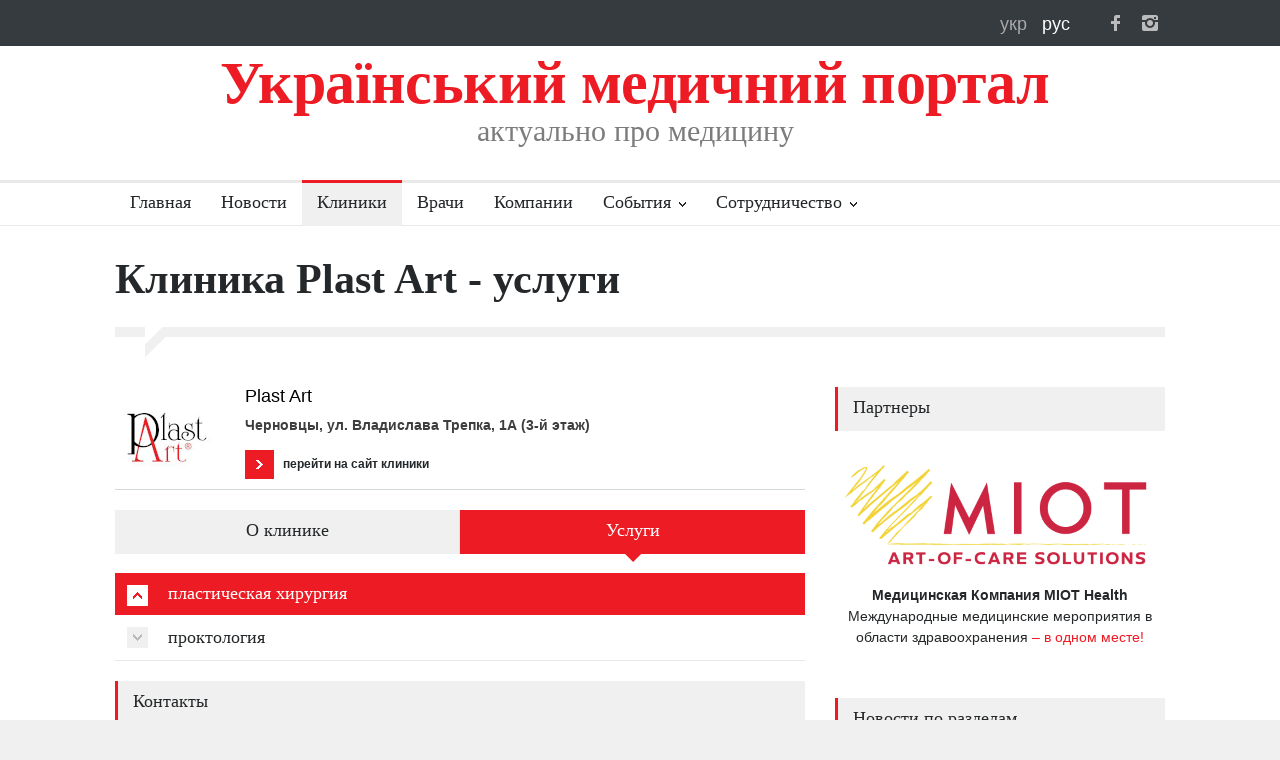

--- FILE ---
content_type: text/html; charset=UTF-8
request_url: https://med-ukraine.info/ru/clinic/plast-art/services
body_size: 9062
content:
<!DOCTYPE html>
<meta charset="utf-8">
<head>
    <meta http-equiv="Content-Type" content="text/html; charset=UTF-8" />
    <meta http-equiv="content-style-type" content="text/css"/>
    <meta http-equiv="content-script-type" content="text/javascript"/>
    <meta content="width=device-width, initial-scale=1" name="viewport">

    <link rel="shortcut icon" href="/img/favicon.ico" type="image/x-icon"/>
    
        
    <title>Услуги клиники Plast Art | Украинский медицинский портал</title>    <meta property="og:image" content="/img/logo/mu-120x120.png" />
<meta name="Title" content="Услуги клиники Plast Art | Украинский медицинский портал" />
<meta name="Description" content="Перечень услуг, предоставляемых в клинике Plast Art - информация, описание процедур, запись на прием" />
<meta name="Keywords" content="услуги в клинике Plast Art" />    <link href="/img/logo/mu-120x120.png" rel="image_src" />        
    <meta name="google-site-verification" content="2EiY3ttRMJOFMdOrRKT8NwJPjOmz2ldqluGxrdUKJQ0" />

    <link rel="apple-touch-icon-precomposed" href="/img/icons/apple/apple-touch-icon.png" />
<link rel="apple-touch-icon-precomposed" sizes="76x76" href="/img/icons/apple/apple-touch-icon-76x76.png" />
<link rel="apple-touch-icon-precomposed" sizes="120x120" href="/img/icons/apple/apple-touch-icon-120x120.png" />
<link rel="apple-touch-icon-precomposed" sizes="152x152" href="/img/icons/apple/apple-touch-icon-152x152.png"/>
    <meta http-equiv="x-dns-prefetch-control" content="on">
<link rel="dns-prefetch" href="http://static.zabudovnyk.com.ua">
    <link rel="stylesheet" type="text/css" href="/assets/style/reset.min.css">
<link rel="stylesheet" type="text/css" href="/assets/style/superfish.min.css">
<link rel="stylesheet" type="text/css" href="/assets/style/prettyPhoto.min.css">
<link rel="stylesheet" type="text/css" href="/assets/style/jquery.qtip.min.css">
<link rel="stylesheet" type="text/css" href="/assets/style/style.min.css">
<link rel="stylesheet" type="text/css" href="/assets/style/menu_styles.min.css">
<link rel="stylesheet" type="text/css" href="/assets/style/animations.min.css">
<link rel="stylesheet" type="text/css" href="/assets/style/responsive.min.css">
<link rel="stylesheet" type="text/css" href="/assets/style/odometer-theme-default.min.css">

<link rel="stylesheet" type="text/css" href="/assets/style/custom/1.65/style.css">






    <script type="text/javascript" src="/assets/js/jquery-1.12.4.min.js"></script>




    </head>

<body>
    
            <!-- Google tag (gtag.js) -->
<script async src="https://www.googletagmanager.com/gtag/js?id=G-GH93CR81JM"></script>
<script>
    window.dataLayer = window.dataLayer || [];
    function gtag(){dataLayer.push(arguments);}
    gtag('js', new Date());

    gtag('config', 'G-GH93CR81JM');
</script>  
    
    <div class="site_container">
        <header>
            <div class="header_top_bar_container clearfix">

    <div class="header_top_bar">

        <!--<ul class="social_icons dark clearfix">
<ul class="social_icons colors clearfix">-->
<ul class="social_icons clearfix">
    <li>
        <a target="_blank" href="https://www.facebook.com/med-ukraine" class="social_icon facebook" title="facebook">
            &nbsp;
        </a>
    </li>

    <li>
        <a target="_blank" href="https://www.instagram.com/med_ukraine.info" class="social_icon instagram" title="instagram">
            &nbsp;
        </a>
    </li>

    <!--li>
        <a target="_blank" href="https://twitter.com/med_ukraine" class="social_icon twitter" title="twitter">
            &nbsp;
        </a>
    </li>

    <li>
        <a href="mailto:contact@pressroom.com" class="social_icon mail" title="mail">
            &nbsp;
        </a>
    </li>

    <li>
        <a href="http://themeforest.net/user/QuanticaLabs/portfolio" class="social_icon envato" title="envato">
            &nbsp;
        </a>
    </li>
    -->
</ul>

        
<div class="langPanel">
    <a class="langFlag icons-lang-uk font-dark"
       title="Українська"
       href="/uk/clinic/plast-art/services">
        укр
    </a>

    <a class="langFlag icons-lang-ru font-white"
       title="Русский"
       href="/ru/clinic/plast-art/services">
        рус
    </a>

</div>

        
    </div>
</div>

    <div class="header_container">
    <div class="header clearfix">
        <div class="logo">
            <h1 class="site-title">
                Український медичний портал
            </h1>
            <h4 class="hide-on-mobile site-slogan">актуально про медицину</h4>
        </div>
    </div>
</div>

<div class="clr"></div>

<div class="menu_container clearfix">
    <nav>
        <ul class="sf-menu">
            <li >
                <a href="/">
                    Главная                </a>
            </li>

            <li >
                <a href="/ru/news">
                    Новости                </a>
            </li>

            <li class = "selected">
                <a href="/ru/clinics/kyiv">
                    Клиники                </a>
            </li>

            <li >
                <a href="/ru/doctors/kyiv">
                    Врачи                </a>
            </li>

            <li >
                <a href="/ru/companies">
                    Компании                </a>
            </li>

            
<li class="submenu mega_menu_parent">
    <a href="/ru/events">
        События    </a>

    <ul>
        

        
            <li class="submenu">
                <a href="/ru/events"
                   title="Смотреть">
                    Ближайшие события                </a>
            <div class="mega_menu row">
                <div class="column column_1_2">
                    <ul class="blog small">

                        
                            <li class="post">
                                <a href="/ru/event/zimovij-den-medichnogo-marketingu"
                                   title="Смотреть информацию о событии">
                                    <img src='/img/events/small/event.jpg'
                                         alt='Смотреть'>
                                </a>
                                <div class="post_content">
                                    <h5>
                                        <a href="/ru/event/zimovij-den-medichnogo-marketingu"
                                           title="Смотреть информацию о событии">
                                            Зимний День Медицинского Маркетинга                                        </a>
                                    </h5>
                                    <ul class="post_details simple">
                                        <li class="category">
                                            <a href="/ru/events/management"
                                               title="перейти в рубрику 'Медицинский менеджмент'">
                                                Медицинский менеджмент                                            </a>
                                        </li>
                                    </ul>
                                </div>
                            </li>

                                            </ul>
                </div>
                <div class="column column_1_2">
                    <ul class="blog small">

                        
                            <li class="post">
                                <a href="/ru/event/30-ta-medichna-vistavka-galmed-ta-lvivskij-medichnij-forum"
                                   title="Смотреть информацию о событии">
                                    <img src='/img/events/small/event.jpg'
                                         alt='Смотреть'>
                                </a>
                                <div class="post_content">
                                    <h5>
                                        <a href="/ru/event/30-ta-medichna-vistavka-galmed-ta-lvivskij-medichnij-forum"
                                           title="Смотреть информацию о событии">
                                            30-я медицинская выставка &quot;ГалМЕД&quot; и Львовский медицинский форум                                        </a>
                                    </h5>
                                    <ul class="post_details simple">
                                        <li class="category">
                                            <a href="/ru/events/events"
                                               title="перейти в рубрику 'События'">
                                                События                                            </a>
                                        </li>
                                    </ul>
                                </div>
                            </li>

                                            </ul>
                </div>
            </div>
        </li>

        
        
            <li class="submenu">
                <a href="/ru/events"
                   title="Смотреть">
                    События по рубрикам                </a>

                <div class="mega_menu row">
                    <div class="column column_1_2">

                        <ul class="blog small">
                            
                                <li class="post" style="margin-top: 5px;">
                                    <div class="post_content">
                                        <ul class="post_details simple">
                                            <li class="category">
                                                <a href="/ru/events/coronavirus"
                                                   title="перейти в рубрику 'Коронавирус'">
                                                    Коронавирус                                                </a>
                                            </li>
                                        </ul>
                                    </div>
                                </li>

                            
                                <li class="post" style="margin-top: 5px;">
                                    <div class="post_content">
                                        <ul class="post_details simple">
                                            <li class="category">
                                                <a href="/ru/events/anesthesiology"
                                                   title="перейти в рубрику 'Анестезиология'">
                                                    Анестезиология                                                </a>
                                            </li>
                                        </ul>
                                    </div>
                                </li>

                            
                                <li class="post" style="margin-top: 5px;">
                                    <div class="post_content">
                                        <ul class="post_details simple">
                                            <li class="category">
                                                <a href="/ru/events/diagnostic"
                                                   title="перейти в рубрику 'Диагностика'">
                                                    Диагностика                                                </a>
                                            </li>
                                        </ul>
                                    </div>
                                </li>

                            
                                <li class="post" style="margin-top: 5px;">
                                    <div class="post_content">
                                        <ul class="post_details simple">
                                            <li class="category">
                                                <a href="/ru/events/infections"
                                                   title="перейти в рубрику 'Инфекционные болезни'">
                                                    Инфекционные болезни                                                </a>
                                            </li>
                                        </ul>
                                    </div>
                                </li>

                            
                                <li class="post" style="margin-top: 5px;">
                                    <div class="post_content">
                                        <ul class="post_details simple">
                                            <li class="category">
                                                <a href="/ru/events/medications"
                                                   title="перейти в рубрику 'Медикаменты'">
                                                    Медикаменты                                                </a>
                                            </li>
                                        </ul>
                                    </div>
                                </li>

                            
                                <li class="post" style="margin-top: 5px;">
                                    <div class="post_content">
                                        <ul class="post_details simple">
                                            <li class="category">
                                                <a href="/ru/events/equipment"
                                                   title="перейти в рубрику 'Медицинское оборудование'">
                                                    Медицинское оборудование                                                </a>
                                            </li>
                                        </ul>
                                    </div>
                                </li>

                            
                                <li class="post" style="margin-top: 5px;">
                                    <div class="post_content">
                                        <ul class="post_details simple">
                                            <li class="category">
                                                <a href="/ru/events/education"
                                                   title="перейти в рубрику 'Обучение'">
                                                    Обучение                                                </a>
                                            </li>
                                        </ul>
                                    </div>
                                </li>

                            
                                <li class="post" style="margin-top: 5px;">
                                    <div class="post_content">
                                        <ul class="post_details simple">
                                            <li class="category">
                                                <a href="/ru/events/ophthalmology"
                                                   title="перейти в рубрику 'Офтальмология'">
                                                    Офтальмология                                                </a>
                                            </li>
                                        </ul>
                                    </div>
                                </li>

                            
                                <li class="post" style="margin-top: 5px;">
                                    <div class="post_content">
                                        <ul class="post_details simple">
                                            <li class="category">
                                                <a href="/ru/events/plastic-surgery"
                                                   title="перейти в рубрику 'Пластическая хирургия'">
                                                    Пластическая хирургия                                                </a>
                                            </li>
                                        </ul>
                                    </div>
                                </li>

                            
                                <li class="post" style="margin-top: 5px;">
                                    <div class="post_content">
                                        <ul class="post_details simple">
                                            <li class="category">
                                                <a href="/ru/events/events"
                                                   title="перейти в рубрику 'События'">
                                                    События                                                </a>
                                            </li>
                                        </ul>
                                    </div>
                                </li>

                            
                                <li class="post" style="margin-top: 5px;">
                                    <div class="post_content">
                                        <ul class="post_details simple">
                                            <li class="category">
                                                <a href="/ru/events/surgery"
                                                   title="перейти в рубрику 'Хирургия'">
                                                    Хирургия                                                </a>
                                            </li>
                                        </ul>
                                    </div>
                                </li>

                                                    </ul>
                    </div>

                    <div class="column column_1_2">
                        <ul class="blog small">

                                                            <li class="post" style="margin-top: 5px;">
                                    <div class="post_content">
                                        <ul class="post_details simple">
                                            <li class="category" style="width: 290px;">
                                                <a href="/ru/events/obstetrics"
                                                   title="перейти в рубрику 'Акушерство и гинекология'">
                                                    Акушерство и гинекология                                                </a>
                                            </li>
                                        </ul>
                                    </div>
                                </li>
                                                            <li class="post" style="margin-top: 5px;">
                                    <div class="post_content">
                                        <ul class="post_details simple">
                                            <li class="category" style="width: 290px;">
                                                <a href="/ru/events/charity"
                                                   title="перейти в рубрику 'Благотворительность'">
                                                    Благотворительность                                                </a>
                                            </li>
                                        </ul>
                                    </div>
                                </li>
                                                            <li class="post" style="margin-top: 5px;">
                                    <div class="post_content">
                                        <ul class="post_details simple">
                                            <li class="category" style="width: 290px;">
                                                <a href="/ru/events/health"
                                                   title="перейти в рубрику 'Здоровье'">
                                                    Здоровье                                                </a>
                                            </li>
                                        </ul>
                                    </div>
                                </li>
                                                            <li class="post" style="margin-top: 5px;">
                                    <div class="post_content">
                                        <ul class="post_details simple">
                                            <li class="category" style="width: 290px;">
                                                <a href="/ru/events/cosmetology"
                                                   title="перейти в рубрику 'Косметология'">
                                                    Косметология                                                </a>
                                            </li>
                                        </ul>
                                    </div>
                                </li>
                                                            <li class="post" style="margin-top: 5px;">
                                    <div class="post_content">
                                        <ul class="post_details simple">
                                            <li class="category" style="width: 290px;">
                                                <a href="/ru/events/management"
                                                   title="перейти в рубрику 'Медицинский менеджмент'">
                                                    Медицинский менеджмент                                                </a>
                                            </li>
                                        </ul>
                                    </div>
                                </li>
                                                            <li class="post" style="margin-top: 5px;">
                                    <div class="post_content">
                                        <ul class="post_details simple">
                                            <li class="category" style="width: 290px;">
                                                <a href="/ru/events/alternative-medicine"
                                                   title="перейти в рубрику 'Нетрадиционная медицина'">
                                                    Нетрадиционная медицина                                                </a>
                                            </li>
                                        </ul>
                                    </div>
                                </li>
                                                            <li class="post" style="margin-top: 5px;">
                                    <div class="post_content">
                                        <ul class="post_details simple">
                                            <li class="category" style="width: 290px;">
                                                <a href="/ru/events/oncology"
                                                   title="перейти в рубрику 'Онкология'">
                                                    Онкология                                                </a>
                                            </li>
                                        </ul>
                                    </div>
                                </li>
                                                            <li class="post" style="margin-top: 5px;">
                                    <div class="post_content">
                                        <ul class="post_details simple">
                                            <li class="category" style="width: 290px;">
                                                <a href="/ru/events/pediatrics"
                                                   title="перейти в рубрику 'Педиатрия'">
                                                    Педиатрия                                                </a>
                                            </li>
                                        </ul>
                                    </div>
                                </li>
                                                            <li class="post" style="margin-top: 5px;">
                                    <div class="post_content">
                                        <ul class="post_details simple">
                                            <li class="category" style="width: 290px;">
                                                <a href="/ru/events/reproduction"
                                                   title="перейти в рубрику 'Репродуктология и планирование семьи'">
                                                    Репродуктология и планирование семьи                                                </a>
                                            </li>
                                        </ul>
                                    </div>
                                </li>
                                                            <li class="post" style="margin-top: 5px;">
                                    <div class="post_content">
                                        <ul class="post_details simple">
                                            <li class="category" style="width: 290px;">
                                                <a href="/ru/events/dentistry"
                                                   title="перейти в рубрику 'Стоматология'">
                                                    Стоматология                                                </a>
                                            </li>
                                        </ul>
                                    </div>
                                </li>
                            
                        </ul>
                    </div>
                </div>
            </li>

        
    </ul>
</li>



            <li class="submenu ">
                <a href="/ru/contacts">
                    Сотрудничество                </a>

                <ul>
                    <li>
                        <a href="/ru/clinic/add">
                            Добавить клинику                        </a>
                    </li>
                    <li>
                        <a href="/ru/doctor/add">
                            Добавить врача                        </a>
                    </li>
                    <li>
                        <a href="/ru/advertisement">
                            Реклама                        </a>
                    </li>
                    <li>
                        <a href="/ru/contacts">
                            Контакты                        </a>
                    </li>
                </ul>
            </li>
        </ul>
    </nav>


    <div class="mobile_menu_container">
        <div class="topnav">

            <a class="active floatL" href="/ru/news">
                Новости            </a>

            <a class="active floatL" href="/ru/clinics/kyiv">
                Клиники            </a>

            <a class="active floatL last-mobile-menu-item" href="/ru/companies">
                Компании            </a>

            <a href="#" class="mobile-menu-switch floatR">
                <span class="line"></span>
                <span class="line"></span>
                <span class="line"></span>
            </a>

        </div>

        <div class="mobile-menu-divider"></div>
        <nav>
            <ul class="mobile-menu">
                <li >
                    <a href="/">
                        Главная                    </a>
                </li>

                <li >
                    <a href="/ru/news">
                        Новости                    </a>
                </li>

                <li >
                    <a href="/ru/events"
                       title="Календарь событий">
                        События                    </a>
                </li>

                <li class = "selected">
                    <a href="/ru/clinics/kyiv">
                        Клиники                    </a>
                </li>

                <li >
                    <a href="/ru/doctors/kyiv">
                        Врачи                    </a>
                </li>

                <li >
                    <a href="/ru/companies">
                        Компании                    </a>
                </li>

                <li>
                    <a href="/ru/clinic/add">
                        Добавить клинику                    </a>
                </li>

                <li>
                    <a href="/ru/doctor/add">
                        Добавить врача                    </a>
                </li>

                <li>
                    <a href="/ru/advertisement">
                        Реклама                    </a>
                </li>

                <li>
                    <a href="/ru/contacts">
                        Контакты                    </a>
                </li>
            </ul>
        </nav>
    </div>
</div>

        </header>
        <div class="clr"></div>

        <div class="page">
            <div class="page_header clearfix page_margin_top">
    <div class="page_header_left title_full_width">
        <h1 class="page_title">
            Клиника Plast Art - услуги        </h1>
    </div>

    </div>

<div class="divider_block clearfix">
    <hr class="divider first">
    <hr class="divider subheader_arrow">
    <hr class="divider last">
</div>

            <div class="page_layout clearfix">
                <div class="row page_margin_top">
                    <div class="column column_2_3">
                        

    <div class="row">

        

    <div class="row border-bottom-gray margin-bottom-0">
        <div>
            <img class="clinic-card-logo floatL hide-on-mobile"
                 src='/img/clinics/plast-art.jpg'
                 alt='Plast Art'>
        </div>

        <div class="display-flow-root">
            <span class="clinic-card-name">Plast Art</span>
            <br/>
            <span class="clinic-card-clinic-type">
                            </span>

            <p class="clinic-card-address">
                Черновцы, ул. Владислава Трепка, 1А (3-й этаж)            </p>

            <!--p>
                Пн-Пт: 7:30-21:00 | Сб: 8:00-20:00 | Вс: 9:00-18:00
            </p-->

            <p>
                <a class="read_more clinic-more-info" target="_blank"
                   href="/ru/clinic/redirect/114"
                   title="перейти на сайт клиники">
                    <span class="arrow"></span>
                    <span>
                        перейти на сайт клиники                    </span>
                </a>
            </p>

        </div>
    </div>

        <div class="row">
            <div class="margin_top_20 clearfix">
                <ul class="tabs_navigation clearfix">
                    <li>
                        <a href="/ru/clinic/plast-art"
                           title="Смотреть информацию о клинике">
                            О клинике                        </a>
                    </li>
                    <li class="ui-tabs-active ui-state-active">
                        <a href="#">
                            Услуги                        </a>
                        <span class="active-tab"></span>
                    </li>
                                    </ul>
                <div class="margin_top_20">
                    <ul class="accordion medium clearfix">
                                                    <li>
                                <div id="accordion-пластическая хирургия">
                                    <h4>
                                        пластическая хирургия                                                                            </h4>
                                </div>
                                                            </li>
                                                    <li>
                                <div id="accordion-проктология">
                                    <h4>
                                        проктология                                                                            </h4>
                                </div>
                                                            </li>
                                            </ul>
                </div>

            </div>
        </div>

    </div>

    <h4 class="box_header margin_top_20">
        Контакты    </h4>

    

            <div class="row margin_top_20">
            <iframe width="100%"
        height="200"
        frameborder="0" style="border:0"
        src="https://www.google.com/maps/embed/v1/place?key=AIzaSyADbYio43-RI19OKZRc4vFvyQKxwsRpPnM
             &q=48.2796,25.9465&language=" allowfullscreen>
</iframe>        </div>
    
    <div class="row margin_top_20">

        <div class="column column_1_2 border_top">
            <ul class="page_margin_top">
                <li class="item_content clearfix">
                    <span class="features_icon envelope animated_element animation-scale"></span>
                    <div class="text">
                        <h3>Адрес</h3>
                        <p>
                                                            Черновцы,                                 <br>
                                                        ул. Владислава Трепка, 1А (3-й этаж)                        </p>
                    </div>
                </li>
            </ul>
        </div>

        <div class="column column_1_2 border_top">
            <ul class="page_margin_top">
                <li class="item_content clearfix">
                    <span class="features_icon mobile animated_element animation-scale"></span>
                    <div class="text">
                        <h3>Телефон и E-mail</h3>
                        <p>Телефон:
                            +38 (050) 374-56-66
                                                            <br>
                                E-mail:
                                plastart@meta.ua                                                    </p>
                    </div>
                </li>
            </ul>
        </div>
    </div>

    


<h4 class="box_header margin_top_20">
    Клиники Черновцов по направлениям</h4>

<ul class="taxonomies columns clearfix page_margin_top">
            <li>
            <a href="/ru/clinics/chernivtsi/gynecology">
                гинекология            </a>
        </li>
            <li>
            <a href="/ru/clinics/chernivtsi/cardiology">
                кардиология            </a>
        </li>
            <li>
            <a href="/ru/clinics/chernivtsi/cosmetology">
                косметология            </a>
        </li>
            <li>
            <a href="/ru/clinics/chernivtsi/ophthalmology">
                офтальмология            </a>
        </li>
            <li>
            <a href="/ru/clinics/chernivtsi/pediatrics">
                педиатрия            </a>
        </li>
            <li>
            <a href="/ru/clinics/chernivtsi/dentistry">
                стоматология            </a>
        </li>
    </ul>


<a class="read_more margin_top_20"
   href="/ru/clinics/chernivtsi"
   title="Смотреть все клиники">
    <span class="arrow"></span>
    <span>
        Перейти в каталог клиник    </span>
</a>

                    </div>
                    <div class="column column_1_3">
                        
    <h4 class="box_header margin-bottom-20">
        Партнеры    </h4>

    <ul class="partners-info">
                    <li>
                <a title="Подробно..." target="_blank" href="https://miothealth.com/ru/events/"><img alt='MIOT' style="width: 100% !important; margin-bottom: 10px;" src = '/img/partners/MIOT.png'/><div style="text-align: center; text-decoration-color: #25282A!important;"><span style="color:#25282A"><b>Медицинская Компания МІОТ Health</b><br/>Международные медицинские мероприятия в области здравоохранения</span> – <span style="color: #ED1C24;">в одном месте!</span></div></a>            </li>
            </ul>

<h4 class="box_header page_margin_top_section">
    Новости по разделам</h4>

<ul class="taxonomies columns clearfix page_margin_top">
            
                    <li>
                <a href="/ru/news/rubric/moz" 
                   title="Новости рубрики МОЗ">
                    МОЗ                </a>
            </li>
        
            
        
            
        
            
        
            
        
            
        
            
        
            
                    <li>
                <a href="/ru/news/rubric/diagnostic" 
                   title="Новости рубрики Диагностика">
                    Диагностика                </a>
            </li>
        
            
                    <li>
                <a href="/ru/news/rubric/health" 
                   title="Новости рубрики Здоровье">
                    Здоровье                </a>
            </li>
        
            
        
            
        
            
        
            
        
            
        
            
        
            
        
            
        
            
        
            
        
            
        
            
        
            
        
            
        
            
        
            
        
            
        
            
                    <li>
                <a href="/ru/news/rubric/pediatrics" 
                   title="Новости рубрики Педиатрия">
                    Педиатрия                </a>
            </li>
        
            
        
            
        
            
        
            
        
            
        
            
        
            
        
            
        
            
        
            
        
            
        
            
        
            
        
            
        
    </ul>








    
    <h4 class="box_header page_margin_top_section">
        Рассылка новостей    </h4>

    <!-- Begin Mailchimp Signup Form -->
    <link href="//cdn-images.mailchimp.com/embedcode/classic-071822.css" rel="stylesheet" type="text/css">
    <style type="text/css">
        #mc_embed_signup{background:#fff; clear:left; font:14px Helvetica,Arial,sans-serif;  width:330px;}
        /* Add your own Mailchimp form style overrides in your site stylesheet or in this style block.
           We recommend moving this block and the preceding CSS link to the HEAD of your HTML file. */
    </style>
    <div id="mc_embed_signup" style="margin-bottom: 40px">
        <p>Получайте дайджест основных новостей несколько раз в месяц</p>
        <form style="padding: 0" action="https://med-ukraine.us18.list-manage.com/subscribe/post?u=49146f9cff203869006d4d58c&amp;id=bd1de7a926&amp;f_id=00e56de7f0" method="post" id="mc-embedded-subscribe-form" name="mc-embedded-subscribe-form" class="validate" target="_blank" novalidate>
            <div id="mc_embed_signup_scroll">
                <!--  <div class="indicates-required"><span class="asterisk">*</span> indicates required</div>-->
                <div class="mc-field-group">
                    <label for="mce-EMAIL">Email <span class="asterisk">*</span>
                    </label>
                    <input type="email" value="" name="EMAIL" class="required email" id="mce-EMAIL">
                    <span id="mce-EMAIL-HELPERTEXT" class="helper_text"></span>
                </div>
                <div id="mce-responses" class="clear foot">
                    <div class="response" id="mce-error-response" style="display:none"></div>
                    <div class="response" id="mce-success-response" style="display:none"></div>
                </div>    <!-- real people should not fill this in and expect good things - do not remove this or risk form bot signups-->
                <div style="position: absolute; left: -5000px;" aria-hidden="true"><input type="text" name="b_49146f9cff203869006d4d58c_bd1de7a926" tabindex="-1" value=""></div>
                <div class="optionalParent">
                    <div class="clear foot">
                        <input style="background: #ED1C24; border-radius: 0" type="submit" value="Подписаться" name="subscribe" id="mc-embedded-subscribe" class="button">
                        <p class=""><a href="http://eepurl.com/h80hon" title="Mailchimp - email marketing made easy and fun"><img style="width: 150px" src="https://eep.io/mc-cdn-images/template_images/branding_logo_text_dark_dtp.svg"></a></p>
                    </div>
                </div>
            </div>
        </form>
    </div>
    <script type='text/javascript' src='//s3.amazonaws.com/downloads.mailchimp.com/js/mc-validate.js'></script><script type='text/javascript'>(function($) {window.fnames = new Array(); window.ftypes = new Array();fnames[0]='EMAIL';ftypes[0]='email';fnames[1]='FNAME';ftypes[1]='text';fnames[2]='LNAME';ftypes[2]='text';fnames[3]='ADDRESS';ftypes[3]='address';fnames[4]='PHONE';ftypes[4]='phone';fnames[5]='BIRTHDAY';ftypes[5]='birthday';}(jQuery));var $mcj = jQuery.noConflict(true);</script>
    <!--End mc_embed_signup-->




    <h4 class="box_header page_margin_top_section">
        События    </h4>

    <ul class="blog small clearfix">
        <li class="post">
            <a href="/ru/event/zimovij-den-medichnogo-marketingu"
               title="Смотреть информацию о событии">

                <img src='/img/events/small/event.jpg'
                     alt='Фото события'/>
            </a>

            <div class="post_content">
                <h5>
                    <ul class="post_details simple margin-none font-white">
                        <li class="category">
                            <a href="/ru/events/management"
                               title="Смотреть события рубрики Медицинский менеджмент">
                                Категория: медицинский менеджмент                            </a>
                        </li>
                    </ul>

                    <br/>

                    <a href="/ru/event/zimovij-den-medichnogo-marketingu"
                       title="Смотреть информацию о событии">
                        Зимний День Медицинского Маркетинга                    </a>

                </h5>
            </div>

            <ul class="post_details widget-event-place">
                <li class="category">
                    <span class="font-white">Киев</span>
                </li>

                <li class="date">
                                            27.02.2026                                    </li>
            </ul>
        </li>
    </ul>


    <h4 class="box_header page_margin_top_section">
        Последние новости    </h4>

    <ul class="blog small clearfix">
                    
            <li class="post">
                <a href="/news/2026/chto-takoe-ortopedicheskij-divan-i-chem-on-otlichaetsya-ot-obychnogo-4487"
                   title="Читать новость">
                    <img src='/img/news/2026/01/4487/health-4.jpg'
                         alt='Здоровье'
                </a>

                <div class="post_content">
                    <h5>
                        <a href="/news/2026/chto-takoe-ortopedicheskij-divan-i-chem-on-otlichaetsya-ot-obychnogo-4487"
                           title="Читать новость">
                             Что такое ортопедический диван и чем он отличается от обычного                        </a>
                    </h5>
                </div>
            </li>
                    
            <li class="post">
                <a href="/news/2026/yak-vizhiti-v-holodnij-kvartiri-oznaki-gipotermiyi-ta-poradi-likariv-4485"
                   title="Читать новость">
                    <img src='/img/news/2026/01/4485/family-4.jpg'
                         alt='Семейная медицина'
                </a>

                <div class="post_content">
                    <h5>
                        <a href="/news/2026/yak-vizhiti-v-holodnij-kvartiri-oznaki-gipotermiyi-ta-poradi-likariv-4485"
                           title="Читать новость">
                             Як вижити в холодній квартирі: ознаки гіпотермії та поради лікарів                        </a>
                    </h5>
                </div>
            </li>
                    
            <li class="post">
                <a href="/news/2026/vidbulosya-zasidannya-ofisu-koordinaciyi-rozvitku-elektronnoyi-ohoroni-zdorov-ya-4484"
                   title="Читать новость">
                    <img src='/img/news/2026/01/4484/management-4.jpg'
                         alt='Медицинский менеджмент'
                </a>

                <div class="post_content">
                    <h5>
                        <a href="/news/2026/vidbulosya-zasidannya-ofisu-koordinaciyi-rozvitku-elektronnoyi-ohoroni-zdorov-ya-4484"
                           title="Читать новость">
                             Відбулося засідання Офісу координації розвитку електронної охорони здоров’я                        </a>
                    </h5>
                </div>
            </li>
                    
            <li class="post">
                <a href="/news/2026/protez-stegna-yak-povernutisya-do-povnocinnogo-zhittya-4483"
                   title="Читать новость">
                    <img src='/img/news/2026/01/4483/traumatology-4.jpg'
                         alt='Травматология'
                </a>

                <div class="post_content">
                    <h5>
                        <a href="/news/2026/protez-stegna-yak-povernutisya-do-povnocinnogo-zhittya-4483"
                           title="Читать новость">
                             Протез стегна: як повернутися до повноцінного життя                        </a>
                    </h5>
                </div>
            </li>
            </ul>

<h4 class="box_header page_margin_top_section">
    Мы в соц. сетях</h4>

<div id="fb-root"></div>
<script>(function(d, s, id) {
        var js, fjs = d.getElementsByTagName(s)[0];
        if (d.getElementById(id)) return;
        js = d.createElement(s); js.id = id;
        js.src = 'https://connect.facebook.net/uk_UA/sdk.js#xfbml=1&version=v3.0&appId=315228555492351&autoLogAppEvents=1';
        fjs.parentNode.insertBefore(js, fjs);
    }(document, 'script', 'facebook-jssdk'));</script>

<div class="fb-page" data-href="https://www.facebook.com/medukraine" data-tabs="timeline" data-height="300" data-small-header="false" data-adapt-container-width="true" data-hide-cover="false" data-show-facepile="false"><blockquote cite="https://www.facebook.com/medukraine" class="fb-xfbml-parse-ignore"><a href="https://www.facebook.com/medukraine">Український медичний портал</a></blockquote></div>
<p>
    <a target="_blank" href="https://t.me/medukraineinfo" title="t.me/medukraineinfo">
        Читать новости в Telegram    </a>

            и
    
    <a target="_blank" href="https://www.instagram.com/med_ukraine.info/">Instagram</a>
</p>

                    </div>
                </div>
                            </div>
        </div>

        <footer class="footer_container">
            <div class="footer_container" style="padding-top: 0px;">
    <div class="footer clearfix">
        <div class="row">
            <div class="column column_1_3 hide-on-mobile">
                <h4 class="box_header">
    О сайте</h4>

<p class="padding_top_bottom_25">
    Портал посвящен освещению новых тенденций и достижений в области медицины. Отдельное внимание уделено реформированию системы здравохранения Украины.</p>

            </div>

            <div class="column column_1_3 hide-on-mobile"  style="padding-top: 0px;">
                
<h4 class="box_header">
    Разделы</h4>

<ul class="page_margin_top clearfix" style="line-height: 1.5">
    <li>
        <a href="/ru/clinics/kyiv"
           title="перейти в каталог">
            Каталог клиник        </a>
    </li>
    <li>
        <a href="/ru/companies"
           title="перейти в каталог">
            Каталог компаний        </a>
    </li>
    <li>
        <a href="/ru/events"
           title="перейти в каталог">
            События        </a>
    </li>
    <li>
        <a href="/ru/news"
           title="перейти в каталог">
            Новости        </a>
    </li>
</ul>            </div>
            <div class="column column_1_3">
                
<h4 class="box_header">
    Контакты</h4>
<p class="padding_top_30">
    <span> Реклама и размещение на сайте</span><br/>
            +38 067 938-09-80
    </p>
<p class="padding_top_0">
    <a href="mailto:info@med-ukraine.info">info@med-ukraine.info</a>
</p>
<p class="padding_top_0">
    <a href="/ru/advertisement">
        Виды рекламы и цены    </a>
</p>

            </div>
        </div>

        <div class="row margin_top_10 hide-on-mobile">
            <a class="scroll_top" href="#top" title="Scroll to top">Top</a>
        </div>

        <div class="row copyright_row">
            <div class="column column_2_3">
                © Copyright <a href="https://med-ukraine" title="Український медичний портал" target="_blank">
                    Український медичний портал</a>
            </div>
                            




            
            <div class="column column_1_3">
                
<ul class="footer_menu">
    <li>
        <a target="_blank" href="https://t.me/medukraineinfo" title="t.me/medukraineinfo">
            Читать в Telegram        </a>

                    и
        
        <a target="_blank" href="https://www.instagram.com/med_ukraine.info/">Instagram</a>
    </li>
</ul>
            </div>
        </div>
    </div>
</div>
        </footer>

            <!--script src="/js/jquery/plugins/tinyTips/jquery.tinyTips.min.js" type="text/javascript"></script>
    <script src="/js/jquery/plugins/totop/jquery.ui.totop.min.js" type="text/javascript"></script>
    <script type="text/javascript">
        $(document).ready(function() {
            $().UItoTop({ easingType: 'easeOutQuart' });
        });
    </script-->


<!--js-->
<!--script type="text/javascript" src="/assets/js/jquery-1.12.4.min.js"></script-->
<script type="text/javascript" src="/assets/js/jquery-migrate-1.4.1.min.js"></script>
<script type="text/javascript" src="/assets/js/jquery.ba-bbq.min.js"></script>
<script type="text/javascript" src="/assets/js/jquery-ui-1.11.1.custom.min.js"></script>
<script type="text/javascript" src="/assets/js/jquery.easing.1.3.min.js"></script>
<script type="text/javascript" src="/assets/js/jquery.carouFredSel-6.2.1-packed.min.js"></script>
<script type="text/javascript" src="/assets/js/jquery.touchSwipe.min.js"></script>
<script type="text/javascript" src="/assets/js/jquery.transit.min.js"></script>
<script type="text/javascript" src="/assets/js/jquery.sliderControl.min.js"></script>
<script type="text/javascript" src="/assets/js/jquery.timeago.min.js"></script>
<script type="text/javascript" src="/assets/js/jquery.hint.min.js"></script>
<script type="text/javascript" src="/assets/js/jquery.prettyPhoto.min.js"></script>
<script type="text/javascript" src="/assets/js/jquery.qtip.min.js"></script>
<script type="text/javascript" src="/assets/js/jquery.blockUI.min.js"></script>
<script type="text/javascript" src="/assets/js/main.min.js"></script>
<script type="text/javascript" src="/assets/js/odometer.min.js"></script>
                <div class="clr"></div>  
    </div>
</body>

</html>


--- FILE ---
content_type: text/css
request_url: https://med-ukraine.info/assets/style/responsive.min.css
body_size: 4253
content:
@media screen and (max-width:1069px){.boxed .menu_container.sticky.move,.site_container.boxed{max-width:850px}h2{font-size:22px}h5{font-size:14px}.about_subtitle,.about_title{font-size:46px}.header_top_bar{width:auto}.footer,.header,.menu_container .sf-menu,.page{width:750px}.header .placeholder{width:430px}.page_header_left{width:300px}.page_header_right{width:450px}.footer_container{padding-top:40px}.footer_menu li{margin-right:24px}.latest_news_scrolling_list_container li.posts{width:281px}.latest_news_scrolling_list_container .date,.latest_news_scrolling_list_container li.next,.latest_news_scrolling_list_container li.prev{display:none!important}.sf-menu li{height:39px}.sf-menu li.submenu a{border-right-width:8px}.sf-menu li a,.sf-menu li a:visited{font-size:16px;padding:10px 0 14px 8px}.sf-menu li.sfHover ul,.sf-menu li:hover ul{top:38px}.sf-menu li ul,.sf-menu li ul li{width:198px}ul.sf-menu .mega_menu,ul.sf-menu li:hover li .mega_menu{width:528px}ul.sf-menu li li li.sfHover ul,ul.sf-menu li li li:hover ul,ul.sf-menu li li.sfHover ul,ul.sf-menu li li:hover ul,ul.sf-menu li:hover li .mega_menu,ul.sf-menu li:hover li ul.mega_menu{left:198px}.sf-menu li.submenu .mega_menu{padding:24px 0 24px 24px}.sf-menu li.submenu .mega_menu.blog{padding:0 24px 24px 0}.sf-menu li ul.expand_left_contact{margin-left:-109px}.mega_menu .column_1_2{margin-left:24px}.mega_menu .column_1_2:first-child{margin-left:0}.page{padding-bottom:40px}.page_margin_top_section{margin-top:40px}.page_margin_bottom_section{margin-bottom:40px}.slider{width:893px;height:393px}.slider_content_box{width:280px;left:76px;top:140px;padding:13px 15px 15px}.site_container.boxed .slider_content_box{top:116px}.slider_content_box p{font-size:13px;padding:13px 0 0}.slider_content_box h2{margin-top:12px}.slider li.slide{width:893px;height:393px;background-size:auto 393px;-moz-background-size:auto 393px;-webkit-background-size:auto 393px;-o-background-size:auto 393px}.slider li.slide img{width:893px}.site_container.boxed .slider,.site_container.boxed .slider li.slide{width:850px;height:376px}.site_container.boxed .slider li.slide img{width:855px}.slider li.slide .pr_preloader{height:393px}.small_slider li.slide,.small_slider li.slide img{width:490px}.small_slider .slider_content_box{width:460px}.slider_posts_list li{width:187.5px!important}.column_2_3 .slider_posts_list li{width:163.5px!important}.blog_grid .post,.blog_grid .post .pr_preloader{height:186px}.blog_grid .post.large,.blog_grid .post.large .pr_preloader{width:561px;height:374px}.blog_grid .post.big,.blog_grid .post.big .pr_preloader,.blog_grid .post.medium,.blog_grid .post.medium .pr_preloader{width:374px}.blog_grid .post.big,.blog_grid .post.big .pr_preloader{height:374px}.blog_grid .post.small,.blog_grid .post.small .pr_preloader{width:186px}.column_1_2{width:360px}.column_1_3,.column_2_3 .column_1_2{width:230px}.column_2_3{width:490px}.column_1_3 .column_1_2{width:100%;margin-left:0}.column_2_3 .column_1_3{width:156px}.column_1_4{width:165px}.column_3_4{width:555px}.columns.no_width .column_left,.columns.no_width .column_right{width:100%}.columns.no_width .column_right{margin-top:30px}.post{margin-top:40px}.post p{clear:both}.post .with_number a{width:190px}.post a.comments_number{width:auto;padding:6px 9px 7px}.mega_menu.blog{padding:0 24px 24px 0}.mega_menu li.post{margin:24px 0 0 24px}.mega_menu .blog.small li.post{margin-left:0}.column_1_2 .blog.small .post_content{width:240px}.column_1_3 .blog.small .post_content,.column_2_3 .column_1_2 .blog.small .post_content{width:120px;margin-left:10px}.post ul.post_details.simple{margin-top:10px}.blog.small ul.post_details.simple li.date,.column_2_3 .blog.medium .post ul.post_details.simple li.date{clear:both;margin-left:0;margin-top:5px}.column_2_3 .blog.medium .post{width:143px}.blog.big .post_content,.blog.big img,.column_1_3 .blog.small .post{width:230px}.mega_menu .column_1_2,.mega_menu .column_1_2 .blog.small .post{width:240px}.mega_menu .column_1_2 .blog.small .post_content{width:120px}h1.post_title{font-size:44px}.post.single .content_box{width:360px}.post.single .post_image blockquote{font-size:18px;background-position:20px 15px;padding-top:45px}.post.single .post_image blockquote .author{margin-top:10px}.post h5.page_margin_top_section,.read_more.page_margin_top_section{margin-top:40px}.post.single blockquote.inside_text{width:320px}.column_2_3 .iframe_video{height:275px}.post.single.small_image .post_content{width:490px}.column_1_3 .taxonomies{width:235px}.column_1_3 .taxonomies.columns li{width:47.87%}.column_2_3 .review_block .column_1_2{width:200px}.review_summary .number{font-size:32px;padding:22px 18px}.review_summary .text{width:338px}.announcement .vertical_align,.announcement .vertical_align_cell{display:block;height:auto}.announcement .more.big{padding-left:0;padding-right:0}.comment_form fieldset.column_1_3,.contact_form fieldset.column_1_3{width:157px}.comment_form fieldset.column_1_3:first-child,.contact_form fieldset.column_1_3:first-child{width:156px}.comment_form fieldset.column:first-child .text_input,.contact_form fieldset.column:first-child .text_input{width:116px}.comment_form .text_input,.contact_form .text_input{width:117px}.comment_form textarea,.contact_form textarea{width:450px}.column_1_3 .comment_form .text_input,.column_1_3 .comment_form fieldset.column:first-child .text_input,.column_1_3 .comment_form textarea,.column_1_3 .contact_form .text_input,.column_1_3 .contact_form fieldset.column:first-child .text_input,.column_1_3 .contact_form textarea{width:190px}.search_form input[type=text]{width:450px}.search .search_input:focus{width:70px}#comments_list .comment_details{width:360px}#comments_list .children .comment_details{width:260px}.posted_by abbr.timeago{margin-top:5px}.authors_list .author,.comment{margin-top:40px}.tabs_navigation li a{padding:8px 5px 11px}.horizontal_carousel_container a.slider_control{top:124px}.column_1_1 .horizontal_carousel_container .horizontal_carousel.visible-4>li,.column_1_1 .horizontal_carousel_container.big .horizontal_carousel.visible-3>li,.horizontal_carousel_container .horizontal_carousel>li,.horizontal_carousel_container.big .horizontal_carousel>li img{width:230px}.column_1_1 .horizontal_carousel_container a.slider_control,.column_1_1 .horizontal_carousel_container.big a.slider_control,.horizontal_carousel_container.big a.slider_control{top:123px}.column_1_1 .horizontal_carousel_container .horizontal_carousel.visible-3>li{width:360px}.column_1_1 .horizontal_carousel_container.small a.slider_control{top:87px}.column_2_3 .horizontal_carousel_container.big .horizontal_carousel>li img,.gallery_popup .horizontal_carousel_container.big .horizontal_carousel>li img{width:490px}.column_2_3 .horizontal_carousel_container.big a.slider_control{top:275px}.column_2_3 .horizontal_carousel_container.thin .horizontal_carousel.visible-5>li{width:115px}.column_2_3 .horizontal_carousel_container.thin a.slider_control{top:39px}.authors .author{width:103px;margin-left:24px}.authors .author:nth-child(2n+1){margin-left:0}.author .number,.author .number.odometer,.author .value_bar,.author .value_bar_container{width:35px}.author .number,.author .number.odometer{font-size:22px}.authors_list .avatar_block,.authors_list .avatar_block img{width:180px}.authors_list .content{width:280px}.authors_list .details .columns .column{width:55px}.gallery_popup .horizontal_carousel_container.thin{width:690px}.gallery_popup .column_1_3 .share_box label{display:none}.contact_map{height:248px}.column_1_3 .contact_map{height:220px}.divider.last{width:700px}}@media screen and (max-width:767px){.site_container.boxed{max-width:562px}h2{font-size:18px}.footer,.header,.menu_container .sf-menu,.mobile-menu,.page{width:462px}.header .placeholder{width:100%;margin-top:30px}.header_container.style_2{margin-bottom:30px}.header_top_bar{height:auto}.page_header_left,.page_header_right{width:100%}.latest_news_scrolling_list_container{clear:both;border-top:1px solid #464d53}.header_top_bar_container.style_2 .latest_news_scrolling_list_container,.header_top_bar_container.style_3 .latest_news_scrolling_list_container{border-color:#E0E0E0}.latest_news_scrolling_list_container li.posts{width:293px}.mobile_menu_container{display:block}.menu_container{border:none;background:0 0!important}.boxed .menu_container.sticky.move,.menu_container.sticky.move{position:static;top:auto;width:auto;box-shadow:none;-moz-box-shadow:none;-webkit-box-shadow:none}.sf-menu{display:none}.mobile-menu-switch{display:block}.blog_grid .grid_view,.slider_content_box p{display:none}.slider_content_box{width:280px;left:49px;top:110px;padding:13px 15px 15px}.slider,.slider li.slide img{width:550px}.site_container.boxed .slider_content_box{top:110px}.slider_content_box h2{margin-top:9px}.slider{height:242px}.slider li.slide{width:550px;height:242px;background-size:auto 242px;-moz-background-size:auto 242px;-webkit-background-size:auto 242px;-o-background-size:auto 242px}.site_container.boxed .slider,.site_container.boxed .slider li.slide{width:562px;height:250px}.site_container.boxed .slider li.slide img{width:567px}.slider li.slide .pr_preloader{height:242px}.small_slider li.slide,.small_slider li.slide img{width:462px}.small_slider .slider_content_box{width:432px}.column_2_3 .slider_posts_list li,.slider_posts_list li{width:231px!important;height:100px}.slider_posts_list li h5{padding-left:10px;padding-right:10px;padding-top:5px}.slider_posts_list li .date{padding-left:10px;padding-top:8px;padding-right:10px}.blog_grid .slider_view{display:block}.row .column{margin-top:40px}.row .column:first-child{margin-top:0}.column{margin-left:0}.column_1_2,.column_1_3,.column_1_4,.column_2_3,.column_3_4{width:100%}.column_1_3 .column_1_2,.column_2_3 .column_1_2{width:216px;margin-left:30px;margin-top:0}.column_1_3 .column_1_2:first-child,.column_2_3 .column_1_2:first-child{margin-left:0}.column_1_3 .column_1_3,.column_2_3 .column_1_3{width:147px}.post_details li{font-size:11px}.column_1_3 .blog.small .post{width:462px}.blog.big .post_content,.blog.big img,.column_2_3 .column_1_2 .blog.small .post{width:216px}.column_2_3 .column_1_2 .blog.small .post_content{width:106px}.column_2_3 .blog.medium .post{width:134px}.post.single .content_box{width:100%;margin-left:0}.post.single blockquote.inside_text{width:422px;margin-left:0;margin-right:0}.post.single blockquote.inside_text.simple{width:100%}.post.single .author_box{position:static!important;width:100%;margin-top:30px}.post.single .author .thumb{width:100px;float:left}.post.single .author .details{float:left;clear:none;width:332px;margin-left:30px}.column_2_3 .iframe_video{height:260px}.post.single.small_image .post_content{width:auto}.post.single.small_image .text>*{margin-left:0}.column_1_1 .horizontal_carousel_container .horizontal_carousel.visible-4>li,.column_1_1 .horizontal_carousel_container.big .horizontal_carousel.visible-3>li,.horizontal_carousel_container .horizontal_carousel>li,.horizontal_carousel_container.big .horizontal_carousel>li img{width:216px}.column_1_1 .horizontal_carousel_container a.slider_control,.column_1_1 .horizontal_carousel_container.big a.slider_control,.horizontal_carousel_container a.slider_control,.horizontal_carousel_container.big a.slider_control{top:113px}.column_1_2 .blog.small .post_content,.column_1_3 .blog.small .post_content{width:342px;margin-left:20px}.column_1_1 .horizontal_carousel_container .horizontal_carousel.visible-3>li,.column_2_3 .horizontal_carousel_container.big .horizontal_carousel>li img,.gallery_popup .horizontal_carousel_container.big .horizontal_carousel>li,.gallery_popup .horizontal_carousel_container.big .horizontal_carousel>li img{width:462px}.blog.small ul.post_details.simple li.date,.column_2_3 .blog.medium .post ul.post_details.simple li.date{clear:none;margin-left:10px;margin-top:0}.column_2_3 .column_1_2 .blog.small ul.post_details.simple li.date{margin-left:0;margin-top:5px}.column_1_1 .horizontal_carousel_container.small a.slider_control{top:125px}.column_2_3 .horizontal_carousel_container.big a.slider_control{top:256px}.column_2_3 .horizontal_carousel_container.thin .horizontal_carousel.visible-5>li{width:108px}.column_2_3 .horizontal_carousel_container.thin a.slider_control{top:34px}.column_1_3 .taxonomies{width:467px}.column_1_3 .taxonomies.columns li{width:48.92%}.column_2_3 .review_block .column_1_2{width:100%;margin-left:0;margin-top:40px}.column_1_3 .comment_form fieldset.column,.column_1_3 .contact_form fieldset.column,.column_2_3 .review_block .column:first-child,.comment_form fieldset.column,.contact_form fieldset.column{margin-top:0}.review_summary .text{width:310px}.column_1_3 .comment_form fieldset.column_1_3,.column_1_3 .contact_form fieldset.column_1_3{margin-left:10px}.column_1_3 .comment_form fieldset.column_1_3:first-child,.column_1_3 .contact_form fieldset.column_1_3:first-child{margin-left:0}.comment_form fieldset.column_1_3,.contact_form fieldset.column_1_3{width:147px}.comment_form fieldset.column_1_3:first-child,.contact_form fieldset.column_1_3:first-child{width:148px}.column_1_3 .comment_form fieldset.column:first-child .text_input,.column_1_3 .contact_form fieldset.column:first-child .text_input,.comment_form fieldset.column:first-child .text_input,.contact_form fieldset.column:first-child .text_input{width:108px}.column_1_3 .comment_form .text_input,.column_1_3 .contact_form .text_input,.comment_form .text_input,.contact_form .text_input{width:107px}.column_1_3 .comment_form textarea,.column_1_3 .contact_form textarea,.comment_form textarea,.contact_form textarea,.search_form input[type=text]{width:422px}#comments_list .comment_details{width:332px}#comments_list .children{margin-left:42px}.authors .author{width:138px}.authors .author:nth-child(2n+1){margin-left:24px}.authors .author:nth-child(3n+1){margin-left:0}.author .number,.author .number.odometer,.author .value_bar,.author .value_bar_container{width:38px}.authors_list .content{width:252px}.authors_list .details .columns .column{margin-top:0;margin-left:30px}.authors_list .details .columns .column:first-child{margin-left:0}.header_top_bar .social_icons{float:left}.gallery_popup .horizontal_carousel_container.thin{width:410px}.gallery_popup .column_1_3 .share_box label{display:inline}.divider.last{width:412px}.slideDownBack,.slideLeftBack,.slideRightBack,.slideUpBack{opacity:1}.icon.fullscreen.animated,a.slider_control{visibility:visible;-webkit-animation-duration:0s;animation-duration:0s}.slideRightBack{animation-name:slideRightBack;-webkit-animation-name:slideRightBack}@keyframes slideRightBack{0%{opacity:0;transform:translateX(-100%)}100%{opacity:1;transform:translateX(0)}}@-webkit-keyframes slideRightBack{0%{opacity:0;-webkit-transform:translateX(-100%)}100%{opacity:1;-webkit-transform:translateX(0)}}}@media screen and (max-width:479px){.latest_news_scrolling_list_container li.category,.slider_content_box .post_details,.slider_content_box .slider_navigation{display:none}.site_container.boxed{max-width:400px}h4{font-size:16px}.about_subtitle,.about_title{font-size:38px}.footer,.header,.menu_container .sf-menu,.mobile-menu,.page{width:300px}.header_top_bar .caroufredsel_wrapper_vertical_carousel{width:228px!important}.header h1{font-size:72px}.latest_news_scrolling_list_container li.left{border-left:1px solid #464d53}.latest_news_scrolling_list_container li.posts{width:208px}.slider,.slider li.slide img{width:357px}.slider .slider_content_box{padding:10px;left:33px;bottom:10px;top:auto}.site_container.boxed .slider_content_box{top:auto}.slider_content_box h2{font-size:14px;margin-top:0}.slider{height:157px}.slider li.slide{width:357px;height:157px;background-size:auto 157px;-moz-background-size:auto 157px;-webkit-background-size:auto 157px;-o-background-size:auto 157px}.site_container.boxed .slider,.site_container.boxed .slider li.slide{width:400px;height:178px}.site_container.boxed .slider li.slide img{width:405px}.slider li.slide .pr_preloader{height:157px}.small_slider li.slide,.small_slider li.slide img{width:300px}.small_slider .slider_content_box{width:280px;padding:10px}.column_2_3 .slider_posts_list li,.slider_posts_list li{width:150px!important;height:90px}.slider_posts_list li h5{font-size:13px}.row .column{margin-top:40px}.row .column:first-child{margin-top:0}.column_1_3 .column_1_2,.column_2_3 .column_1_2{width:100%;margin-left:0;margin-top:30px}.blog.big .post_content,.blog.big img,.column_1_3 .blog.small .post,.column_2_3 .column_1_2 .blog.small .post{width:100%}.blog.big .post_content{margin-top:20px;margin-left:0}.column_1_3 .blog.small .post_content,.column_2_3 .column_1_2 .blog.small .post_content{width:190px}.column_2_3 .column_1_2 .blog.small ul.post_details.simple li.date{margin-left:10px;margin-top:0}.column_1_2 .blog.small .post_content,.column_1_3 .blog.small .post_content{width:180px}.column_2_3 .blog.medium .post{width:135px}.column_2_3 .blog.medium .post:nth-child(3n+1){margin-left:30px}.column_2_3 .blog.medium .post:nth-child(odd){margin-left:0}h1.post_title{font-size:36px}.post.single .post_image blockquote{background-image:none;font-size:14px;padding:15px}.post.single .post_image blockquote .author{font-size:11px;margin-top:7px}.post.single blockquote.inside_text{width:260px}.post.single .author .details{width:170px}.column_2_3 .iframe_video{height:169px}.post.single.small_image .post_image_box{clear:both;float:none;width:100%;margin-right:0}.post.single.small_image .text{display:block;margin-top:30px}.comment_author_avatar,.search .search_submit{display:none}.post.single.small_image .sentence .text{margin-top:0}.tabs_navigation.small{border:none}.tabs_navigation li a{font-size:15px}.column_1_1 .horizontal_carousel_container .horizontal_carousel.visible-3>li,.column_1_1 .horizontal_carousel_container .horizontal_carousel.visible-4>li,.column_1_1 .horizontal_carousel_container.big .horizontal_carousel.visible-3>li,.column_2_3 .horizontal_carousel_container.big .horizontal_carousel>li img,.gallery_popup .horizontal_carousel_container.big .horizontal_carousel>li,.gallery_popup .horizontal_carousel_container.big .horizontal_carousel>li img,.horizontal_carousel_container .horizontal_carousel>li{width:300px}.horizontal_carousel_container.big .horizontal_carousel>li img{width:auto}.column_1_1 .horizontal_carousel_container a.slider_control,.horizontal_carousel_container a.slider_control{top:175px}.column_1_1 .horizontal_carousel_container.big a.slider_control,.horizontal_carousel_container.big a.slider_control{top:197px}.column_1_1 .horizontal_carousel_container.small a.slider_control{top:65px}.column_2_3 .horizontal_carousel_container.big a.slider_control{top:151px}.column_2_3 .horizontal_carousel_container.thin .horizontal_carousel.visible-5>li{width:93px}.column_2_3 .horizontal_carousel_container.thin a.slider_control{top:23px}.column_1_3 .taxonomies{width:305px}.column_1_3 .taxonomies.columns li{width:48.36%}.review_summary .text{width:164px}.review_summary .number{padding:14px 10px}.column_1_3 .comment_form fieldset.column_1_3,.column_1_3 .contact_form fieldset.column_1_3,.comment_form fieldset.column_1_3,.contact_form fieldset.column_1_3{clear:both;width:100%;margin-left:0;margin-top:10px}.column_1_3 .comment_form .text_input,.column_1_3 .comment_form fieldset.column:first-child .text_input,.column_1_3 .comment_form textarea,.column_1_3 .contact_form .text_input,.column_1_3 .contact_form fieldset.column:first-child .text_input,.column_1_3 .contact_form textarea,.comment_form .text_input,.comment_form fieldset.column:first-child .text_input,.comment_form textarea,.contact_form .text_input,.contact_form fieldset.column:first-child .text_input,.contact_form textarea,.search_form input[type=text]{width:260px}#comments_list .comment_details{width:100%;margin-left:0}#comments_list .children{margin-left:20px}#comments_list .children .comment .parent_arrow{margin-right:10px}.authors .author:nth-child(3n+1){margin-left:24px}.authors .author:nth-child(2n+1){margin-left:0}.authors_list .content{margin-top:30px}.authors_list .avatar_block,.authors_list .avatar_block img,.authors_list .content{width:300px}.social_icons li{padding-left:0}.search{margin-left:5px;border-right:none}.gallery_popup .horizontal_carousel_container.thin{width:270px}.contact_map{height:150px}.divider.last{width:250px}}@media screen and (max-device-width:480px){body{-webkit-text-size-adjust:none}}